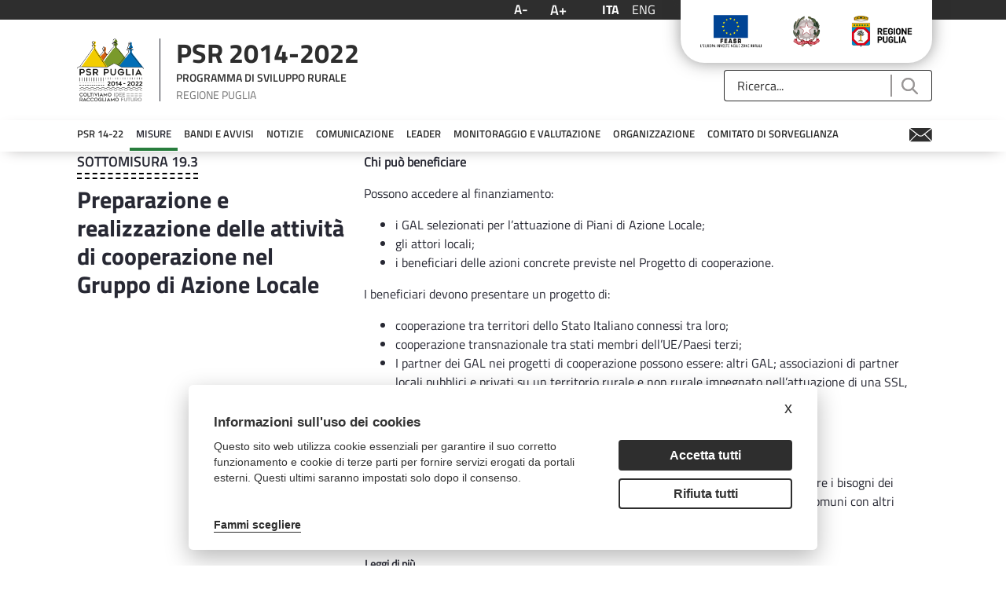

--- FILE ---
content_type: text/css
request_url: https://psr.regione.puglia.it/combo?browserId=other&minifierType=&themeId=psrtheme_WAR_psrtheme&languageId=it_IT&b=7102&com_liferay_asset_publisher_web_portlet_AssetPublisherPortlet_INSTANCE_vcBfqhT9KuKD:%2Fcss%2Fmain.css&com_liferay_journal_content_web_portlet_JournalContentPortlet_INSTANCE_tKGzbNt7nbjU:%2Fcss%2Fmain.css&com_liferay_portal_search_web_search_bar_portlet_SearchBarPortlet_INSTANCE_templateSearch:%2Fsearch%2Fbar%2Fcss%2Fmain.css&com_liferay_product_navigation_product_menu_web_portlet_ProductMenuPortlet:%2Fcss%2Fmain.css&it_smc_calendar_events_portlet_CalendarEventsPortlet_INSTANCE_JJYG3DAXXDMM:%2Fcss%2Fmain.css&t=1666859258000
body_size: 3441
content:
.portlet-asset-publisher .asset-abstract{overflow:auto}@media only screen and (min-width:768px){.portlet-asset-publisher .asset-actions{position:absolute;right:10px;z-index:1}}.portlet-asset-publisher .asset-full-content img{max-width:100%}.portlet-asset-publisher .timeline-item:first-child .timeline-icon{background-color:#869cad}.portlet-asset-publisher .timeline-item:first-child:before{top:30px}.portlet-asset-publisher .timeline-item:first-child .lfr-autorow-controls{display:none}.portlet-asset-publisher .timeline-item:hover>.container-trash>.btn{opacity:1}.portlet-asset-publisher .timeline-item .form-group{display:inline-block;margin:8px;vertical-align:middle;width:auto}.portlet-asset-publisher .timeline-item .form-group:first-child{margin-left:0}.portlet-asset-publisher .timeline-item .container-trash{cursor:pointer;padding:10px;position:absolute;right:0;top:0}.portlet-asset-publisher .timeline-item .container-trash:hover{color:#65b6f0}.portlet-asset-publisher .timeline-item .container-trash>.btn{opacity:0}.portlet-asset-publisher .timeline-item .container-trash>.btn:focus{opacity:1}.portlet-asset-publisher .timeline-item .categoriesselector-content .textboxlistentry-holder,.portlet-asset-publisher .timeline-item .tagselector-content .textboxlistentry-holder{padding:0 0 4px}.portlet-asset-publisher .timeline-item .categoriesselector-content .textboxlistentry-holder>.textboxlistentry,.portlet-asset-publisher .timeline-item .tagselector-content .textboxlistentry-holder>.textboxlistentry{margin:4px 5px}.portlet-asset-publisher .timeline-item .categoriesselector-content{position:relative}.portlet-asset-publisher .timeline-item .categoriesselector-content .textboxlistentry-holder{border-bottom:2px solid #869cad;margin-bottom:10px;min-height:2.5em}.portlet-asset-publisher .timeline-item .categoriesselector-content .btn-toolbar-content{background-color:#FFF;bottom:-6px;padding:15px 5px;position:absolute;right:0}.portlet-asset-publisher .timeline-item .categoriesselector-content li:not(.textboxlist-input-container),.portlet-asset-publisher .timeline-item .tagselector-content li:not(.textboxlist-input-container){background-color:#e7f1f9;border:0;color:#65b6f0}.portlet-asset-publisher .timeline-item .categoriesselector-content li:not(.textboxlist-input-container) .textboxlistentry-remove,.portlet-asset-publisher .timeline-item .tagselector-content li:not(.textboxlist-input-container) .textboxlistentry-remove{color:#65b6f0}.portlet-asset-publisher .timeline-item .categoriesselector-content .textboxlist-input-container,.portlet-asset-publisher .timeline-item .tagselector-content .textboxlist-input-container{height:32px;line-height:32px}.portlet-asset-publisher .timeline-item .categoriesselector-content .textboxlist-input-container .field-input-text,.portlet-asset-publisher .timeline-item .tagselector-content .textboxlist-input-container .field-input-text{margin:0;padding:0}.portlet-asset-publisher .timeline-item .timeline-increment{z-index:0}.portlet-asset-publisher .addbutton-timeline-item{position:relative}.portlet-asset-publisher .timeline-increment-icon.add-condition:before{background-color:#869cad;bottom:37px;content:'';display:block;left:20px;position:absolute;top:-10px;width:2px}.portlet-asset-publisher .timeline-increment-icon.add-condition .form-builder-timeline-add-item{border-radius:100%;color:#FFF;margin-left:3px;margin-top:-55px;padding:0}.portlet-journal-content .journal-content-article img,.portlet-journal-content .journal-content-article .cke_widget_image{max-width:100%}.portlet-journal-content .journal-content-article img[style*="float: left;"],.portlet-journal-content .journal-content-article img[style*="float:left;"],.portlet-journal-content .journal-content-article .cke_widget_image[style*="float: left;"],.portlet-journal-content .journal-content-article .cke_widget_image[style*="float:left;"]{margin-right:24px}.portlet-journal-content .journal-content-article img[style*="float: right;"],.portlet-journal-content .journal-content-article img[style*="float:right;"],.portlet-journal-content .journal-content-article .cke_widget_image[style*="float: right;"],.portlet-journal-content .journal-content-article .cke_widget_image[style*="float:right;"]{margin-left:24px}.portlet-journal-content .journal-content-article img[style*="float: left;"],.portlet-journal-content .journal-content-article img[style*="float:left;"],.portlet-journal-content .journal-content-article img[style*="float: right;"],.portlet-journal-content .journal-content-article img[style*="float:right;"],.portlet-journal-content .journal-content-article .cke_widget_image[style*="float: left;"],.portlet-journal-content .journal-content-article .cke_widget_image[style*="float:left;"],.portlet-journal-content .journal-content-article .cke_widget_image[style*="float: right;"],.portlet-journal-content .journal-content-article .cke_widget_image[style*="float:right;"]{margin-bottom:24px;margin-top:24px}.portlet-journal-content .portlet .portlet-header{flex-wrap:nowrap}.portlet-journal-content .portlet .portlet-header .visible-interaction{display:block;visibility:hidden}.portlet-journal-content .portlet .portlet-header .visible-interaction .lfr-icon-menu{background-color:#FFF;border:solid 2px;border-radius:4px;color:#0b5fff}.portlet-journal-content .portlet .portlet-header .visible-interaction .lfr-icon-menu>a{color:inherit}@media only screen and (min-width:768px){.portlet-journal-content .portlet .portlet-header .visible-interaction{display:block;visibility:hidden}}.portlet-journal-content:hover .portlet .portlet-header .visible-interaction,.portlet-journal-content:focus .portlet .portlet-header .visible-interaction,.portlet-journal-content .portlet.open .portlet-header .visible-interaction{visibility:visible}.portlet-journal-content.portlet-barebone .portlet .portlet-header{margin-bottom:0;position:absolute;right:1px}.search-bar .form-group.input-group-item{margin-bottom:0}.search-bar-keywords-input-wrapper{min-width:6.25rem}.search-bar-search-select-wrapper{max-width:9.375rem}.product-menu .sidebar-header{line-height:32px;padding-bottom:8px;padding-right:9px;padding-top:8px}@media only screen and (min-width:768px){.product-menu .sidebar-header{padding-bottom:12px;padding-left:24px;padding-top:12px}}.product-menu .sidebar-header .sidenav-close{float:right;margin-right:-2px}.product-menu .sidebar-header-logo{margin-right:10px}.product-menu .sidebar-body{bottom:0;left:0;padding:0;position:absolute;right:0;top:55px}@media only screen and (min-width:768px){.product-menu .sidebar-body{top:64px}}@media only screen and (max-width:320px){.product-menu .sidebar-body{overflow:visible;position:static}}.product-menu .sidebar-body .panel-group{border-radius:0}.product-menu .user-icon{font-size:14px;height:32px;line-height:32px;width:32px}.product-menu .lfr-product-menu-sidebar .panel-group{overflow:hidden}.product-menu small{display:block}.product-menu .collapse-icon:before{right:5px;top:auto}.product-menu .list-group>.collapse>.list-group-item>.tabular-list-group,.product-menu .list-group>.collapsing>.list-group-item>.tabular-list-group{margin-bottom:-10px;margin-top:-10px}.product-menu .list-group-heading h1,.product-menu .list-group-heading h2,.product-menu .list-group-heading h3,.product-menu .list-group-heading h4,.product-menu .list-group-heading h5,.product-menu .list-group-heading h6{margin-bottom:0;margin-top:0}.product-menu .list-group-item{border-top-width:0;padding:10px 20px}.product-menu .lfr-icon-menu .btn-default{border-width:0;height:32px;line-height:32px;padding:0;width:32px}.product-menu .collapse-icon .panel-notifications-count{display:none}.product-menu .collapse-icon.collapsed .panel-notifications-count{display:inline-block;font-weight:bold;min-width:32px;padding:0 5px;position:absolute;right:46px;text-align:center;width:auto}.product-menu .nav-equal-height-heading .collapse-icon:after,.product-menu .nav-equal-height-heading .collapse-icon.collapsed:after{content:'';display:block;height:12px;left:-6px;position:absolute;right:auto;top:14px;width:9px}.product-menu .nav-equal-height-heading .collapse-icon:before{left:-8px;right:auto;z-index:1}.product-menu .nav-nested-margins>li .nav>li .nav>li{margin-bottom:1px}.product-menu.popover{background-color:#FFF}.product-menu .impersonation-message{font-size:12px}.product-menu .manage-sites-link{padding:1em}.product-menu .site-selector{box-shadow:none}.product-menu .site-selector .selectable-site{color:#333;height:auto}.product-menu .site-selector .list-group-item-content,.product-menu .site-selector .list-group-item-field{vertical-align:middle}.product-menu .site-selector .site-link{color:#333}.product-menu .site-selector .site-link.selected-site{color:#999}.product-menu .site-selector .site-logo-container{padding:2em}.product-menu .staging-links{font-size:12px;margin:10px 22px 4px 16px}.product-menu li.tree-node .tree-node-content.lfr-root-node{display:none}.product-menu .layout-tree-options{position:absolute;right:0;top:4px}.product-menu .tree-node-content .layout-tree-options{opacity:0}.product-menu .tree-node-content .layout-tree-options:focus{opacity:1}.product-menu .tree-node-content .layout-tree-options[data-deleteable="false"][data-parentable="false"][data-updateable="false"]{display:none}.product-menu .tree-node-content.tree-node-selected .tree-label>.layout-tree-options,.product-menu .tree-node-content:active .tree-label>.layout-tree-options,.product-menu .tree-node-content.active .tree-label>.layout-tree-options,.product-menu .tree-node-content:hover .tree-label>.layout-tree-options{opacity:1}.product-menu .tree-node-content .layout-tree:focus ~ .layout-tree-options,.product-menu .tree-node-content .layout-tree-options:hover{opacity:1}.product-menu .tree-node-content .layout-tree-add[data-parentable="false"],.product-menu .tree-node-content .layout-tree-delete[data-deleteable="false"],.product-menu .tree-node-content .layout-tree-edit[data-updateable="false"]{display:none}.product-menu .layout-set-tabs{display:table;font-size:1em;padding:0 0 2em 0;width:100%}.product-menu .layout-set-tabs .layout-set-tab{display:table-cell;margin-right:10px;padding-bottom:4px;position:relative}.product-menu .layout-set-tabs .layout-set-tab .layout-set-link{display:inline-block;max-width:87px;overflow:hidden;text-overflow:ellipsis;white-space:nowrap;word-wrap:normal;padding-top:8px}.product-menu .layout-set-tabs .layout-set-tab .layout-set-link:hover{text-decoration:none}.product-menu .layout-set-tabs .layout-set-tab:not(.selected-layout-set){margin-right:0;padding-left:10px;width:97px}.product-menu .layout-set-tabs .layout-set-tab:not(.selected-layout-set):first-child{padding-left:0}.product-menu .layout-set-tabs .selected-layout-set{border-bottom:1px solid}.product-menu .layout-set-tabs .selected-layout-set .layout-set-link{max-width:108px}.toast-animation{display:inline-block;height:20px;margin:10px 4px 0 4px;position:relative;width:20px}.toast-animation .pm{border-left:1px solid #FFF;border-radius:1px;height:16px;left:0;position:absolute;top:0;-webkit-transition:all .6s cubic-bezier(0.165,0.84,0.44,1);-moz-transition:all .6s cubic-bezier(0.165,0.84,0.44,1);transition:all .6s cubic-bezier(0.165,0.84,0.44,1);-webkit-transition-delay:.2s;-moz-transition-delay:.2s;transition-delay:.2s}.toast-animation .cn{border:1px solid #FFF;border-radius:1px;content:'';height:18px;position:absolute;right:0;top:-1px;-webkit-transition:all .3s cubic-bezier(0.165,0.84,0.44,1);-moz-transition:all .3s cubic-bezier(0.165,0.84,0.44,1);transition:all .3s cubic-bezier(0.165,0.84,0.44,1);-webkit-transition-delay:.2s;-moz-transition-delay:.2s;transition-delay:.2s;width:15px}body.open .toast-animation .pm{border-left-width:6px;height:18px;left:4px;top:-1px}body.open .toast-animation .cn{border-left-width:9px;width:19px}.calendar-wrap{background:white;border-radius:3px;padding:10px;color:black}.content-event-wrap{background:white;text-align:justify;padding:5px}.header-event-label{width:40px;display:inline-block}.calendar-events .taglib-calendar{margin:5px auto;width:100%}.calendar-events .taglib-calendar ul.inline{margin:0;padding:0;text-align:center;width:100%}.calendar-events .taglib-calendar ul.inline li{display:inline-block;height:100%;margin:2% 0;margin:0 auto;padding:1%;vertical-align:middle;width:12.48%;-webkit-border-radius:5px;-moz-border-radius:5px;border-radius:5px;text-align:center}.calendar-events .taglib-calendar .inline li.calendar-inactive,.calendar-events .taglib-calendar .inline li.calendar-previous-month{color:transparent}.calendar-events .taglib-calendar .inline li.calendar-day span::after{color:transparent;content:'\25CF';display:block;font-size:.8em;margin-top:-6px}.calendar-events .taglib-calendar .inline li.calendar-day strong span::after{color:black}.calendar-events .taglib-calendar .inline li.calendar-day strong span:hover:after{color:#fff}.calendar-events .taglib-calendar .inline li.calendar-day:hover strong span::after,.calendar-events .taglib-calendar .inline li.calendar-current-day strong span::after{color:white}.calendar-events .taglib-calendar .inline li.calendar-day:hover{background-color:#d3d3d3;color:#fff}.calendar-events .taglib-calendar .inline li.calendar-current-day,.calendar-events .taglib-calendar .inline li.portlet-section-selected{background-color:#2aaae6;color:#fff;margin:0 auto}.calendar-events .portlet-section-header,.calendar-events .results-header{color:#2aaae6}.calendar-events .simple-calendar-header{margin:0 auto;overflow:hidden;padding:0 5% 3px;width:90%}.calendar-events .simple-calendar-header a{background-color:solid transparent;border-radius:5px;float:left;margin:3px 0 0 0;padding:3px;position:relative;text-align:center;width:10px;-moz-border-radius:5px;-webkit-border-radius:5px}.calendar-events .simple-calendar-month{float:left;font-size:18px;margin:0 -16px;text-align:center;width:100%;padding:0}.calendar-events #triangle-left{border-bottom:10px solid transparent;border-right:10px solid #2aaae6;border-top:10px solid transparent;float:left;height:0;line-height:0;margin:0 auto;width:0}.calendar-events #triangle-right{border-bottom:10px solid transparent;border-left:10px solid #2aaae6;border-top:10px solid transparent;float:right;height:0;line-height:0;margin:0 auto;width:0}.calendar-events #triangle-right:hover{border-left:10px solid #06c}.calendar-events #triangle-left:hover{border-right:10px solid #06c}.calendar-events #triangle-right:active{border-left:10px solid #d3d3d3}.calendar-events #triangle-left:active{border-right:10px solid #d3d3d3}.calendar-events #resultCalendarBooking{margin:0 2.5%;overflow:hidden;padding:0 auto;width:95%}.calendar-events .dayOfCalendar{background-color:#2aaae6;clear:none;color:#fff;float:left;font-size:12px;height:48px;padding:5px;text-align:center;width:48px;-webkit-border-radius:10px;-moz-border-radius:10px;border:0 solid white;border-radius:10px;margin:0}.calendar-events .dayOfCalendar h4{border-top:1px solid #fff;font-size:20px;height:20px;margin:0;padding:2px 0 0 0;text-align:center;width:40px}.calendar-events .eventSeparator{background-color:#d3d3d3;border:0 solid white;clear:both;clear:both;float:left;height:1px;margin:3% 17.5%;width:65%}.calendar-events #resultCalendarBooking ul{list-style-type:none;padding:0;border:0 solid white;float:left;margin:0 1.5%;width:69.5%}.calendar-events .eventOfCalendar{border:0 solid white;float:left;list-style-type:none;margin:0;overflow:hidden;padding:0}.calendar-events .eventOfCalendar li{float:left;margin:0 auto;padding:0 2.5%;width:95%}.calendar-events .eventOfCalendar li p{float:left;font-size:1em;line-height:1.25em;margin:0;padding:6px 0 0 19px}.calendar-events .markerEvent{border:0 solid lightgray;float:left;height:9px;margin:11px -15px 0 5px;width:9px;-webkit-border-radius:5px;-moz-border-radius:5px;border-radius:5px}.calendar-events #trigger p{margin:0;padding:0}.calendar-events .data-martkerEvent{display:none;visibility:hidden}.calendar-events .data-calendar-daylist{display:none;visibility:hidden}.calendar-events #linkSpace{margin:10px auto;text-align:center;width:100%}.calendar-events #linkSpace ul.inline{width:100%;margin:0;padding:0}.calendar-events #linkSpace ul.inline li{display:inline-block;width:48.5%;margin:0;padding:0}.calendar-events #linkSpace ul.inline li p{width:100%;margin:0;padding:0}.calendar-events .navButton{border:0;height:10px;margin:10px auto;text-align:center}.calendar-events #triangle1{border-bottom:10px solid #2aaae6;border-left:10px solid transparent;border-right:10px solid transparent;height:0;line-height:0;margin:0 auto;width:0}.calendar-events #triangle2{border-left:10px solid transparent;border-right:10px solid transparent;border-top:10px solid #2aaae6;height:0;line-height:0;margin:0 auto;width:0}.calendar-events #triangle1:hover{border-bottom:10px solid #06c}.calendar-events #triangle2:hover{border-top:10px solid #06c}.calendar-events #triangle1:active{border-bottom:10px solid #d3d3d3}.calendar-events #triangle2:active{border-top:10px solid #d3d3d3}.calendar-events #show-legend{display:none;visibility:hidden}.tooltip{z-index:100 !important}.tooltip.tooltip-hidden{z-index:-999 !important}.tooltip-help{background-color:#fff;padding:0}.tooltip-help .tooltip-arrow{display:none}.tooltip-help .tooltip-content{background:white;color:black}.aui .tooltip-help .tooltip-inner{background-color:#fff;border:1px solid #fff}.tooltip-booking{font-size:12px;min-width:180px;padding:2px}#show-legend-tooltip{background-color:#fff;font-size:12px;padding:0;width:180px}#show-legend-tooltip h4{color:black;margin:0;padding:0 5%;text-align:left;width:90%}#show-legend-tooltip ul{color:black;list-style-type:none;padding:5px 5% 5px;text-align:left}#show-legend-tooltip ul li{margin:0;padding:0 5%;width:90%}#show-legend-tooltip ul .markerEvent{border:0 solid lightgray;float:left;height:9px;margin:3px 10px 5px 5px;width:9px;-webkit-border-radius:5px;-moz-border-radius:5px;border-radius:5px}.datalist-event-tooltip{overflow:hidden;padding:1px;width:176px}.data-calendar-daylist .title-datalist-event-tooltip{color:black;font-size:12px;height:14px;margin:0;padding:0}.datalist-event-tooltip .markerEvent{border:0 solid lightgray;float:left;height:9px;margin:10px 3px 0 4px;width:9px;-webkit-border-radius:5px;-moz-border-radius:5px;border-radius:5px}.datalist-event-tooltip p.datalist-singleevent-tooltip{float:left;border:1px solid white;margin:0;padding:2px 1px;width:156px}